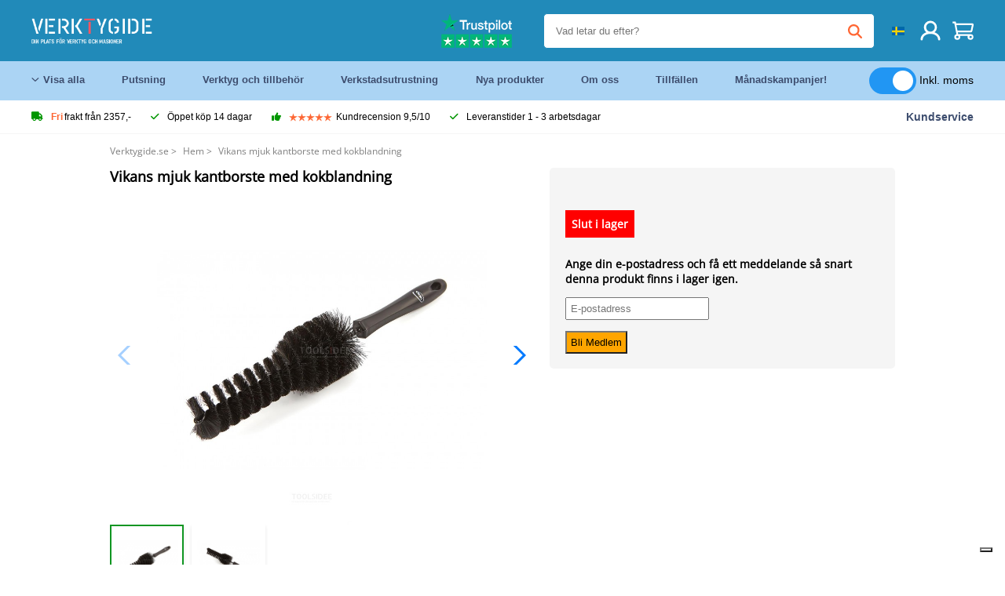

--- FILE ---
content_type: text/html; charset=UTF-8
request_url: https://verktygide.se/product/vikans-mjuk-kantborste-med-kokblandning-P6307.html
body_size: 13584
content:
<!DOCTYPE html>
<html lang="sv"><head>
	<!-- Server Side Tracking by Taggrs.io -->
	<script>(function(w,d,s,l,i){w[l]=w[l]||[];w[l].push({'gtm.start':new Date().getTime(),event:'gtm.js'});var f=d.getElementsByTagName(s)[0],j=d.createElement(s),dl=l!='dataLayer'?'&l='+l:'';j.async=true;j.src='https://sst.verktygide.se/gtm.js?id='+i+dl;f.parentNode.insertBefore(j,f);})(window,document,'script','dataLayer','GTM-T72PCN5');</script>
	<!-- End Server Side Tracking by Taggrs.io -->		<meta http-equiv="content-type" content="text/html; charset=ISO-8859-1">
		<meta name="msvalidate.01" content="8B79E8F3F19F614C1AC90963E1431E4F" />
	<meta name="viewport" content="width=device-width, initial-scale=1.0, maximum-scale=1.0, minimum-scale=1.0"/>
	<meta name="theme-color" content="#218ab9">
 	<link rel="icon" type="image/vnd.microsoft.icon" href="/img/favicon.ico">
  	<link rel="shortcut icon" type="image/x-icon" href="/img/favicon.ico">
  	<meta name="viewport" content="width=device-width, initial-scale=1.0" />
<style>
	 /* cyrillic-ext */
	 @font-face {
	   font-family: 'Open Sans';
	   font-style: normal;
	   font-weight: 400;
	   font-stretch: 100%;
	   src: url(/fonts/memSYaGs126MiZpBA-UvWbX2vVnXBbObj2OVZyOOSr4dVJWUgsjZ0B4taVIGxA.woff2) format('woff2');
	   unicode-range: U+0460-052F, U+1C80-1C88, U+20B4, U+2DE0-2DFF, U+A640-A69F, U+FE2E-FE2F;
	   font-display: swap;
	 }
	 /* cyrillic */
	 @font-face {
	   font-family: 'Open Sans';
	   font-style: normal;
	   font-weight: 400;
	   font-stretch: 100%;
	   src: url(/fonts/memSYaGs126MiZpBA-UvWbX2vVnXBbObj2OVZyOOSr4dVJWUgsjZ0B4kaVIGxA.woff2) format('woff2');
	   unicode-range: U+0301, U+0400-045F, U+0490-0491, U+04B0-04B1, U+2116;
	   font-display: swap;
	 }
	 /* greek-ext */
	 @font-face {
	   font-family: 'Open Sans';
	   font-style: normal;
	   font-weight: 400;
	   font-stretch: 100%;
	   src: url(/fonts/memSYaGs126MiZpBA-UvWbX2vVnXBbObj2OVZyOOSr4dVJWUgsjZ0B4saVIGxA.woff2) format('woff2');
	   unicode-range: U+1F00-1FFF;
	   font-display: swap;
	 }
	 /* greek */
	 @font-face {
	   font-family: 'Open Sans';
	   font-style: normal;
	   font-weight: 400;
	   font-stretch: 100%;
	   src: url(/fonts/memSYaGs126MiZpBA-UvWbX2vVnXBbObj2OVZyOOSr4dVJWUgsjZ0B4jaVIGxA.woff2) format('woff2');
	   unicode-range: U+0370-03FF;
	   font-display: swap;
	 }
	 /* hebrew */
	 @font-face {
	   font-family: 'Open Sans';
	   font-style: normal;
	   font-weight: 400;
	   font-stretch: 100%;
	   src: url(/fonts/memSYaGs126MiZpBA-UvWbX2vVnXBbObj2OVZyOOSr4dVJWUgsjZ0B4iaVIGxA.woff2) format('woff2');
	   unicode-range: U+0590-05FF, U+200C-2010, U+20AA, U+25CC, U+FB1D-FB4F;
	   font-display: swap;
	 }
	 /* vietnamese */
	 @font-face {
	   font-family: 'Open Sans';
	   font-style: normal;
	   font-weight: 400;
	   font-stretch: 100%;
	   src: url(/fonts/memSYaGs126MiZpBA-UvWbX2vVnXBbObj2OVZyOOSr4dVJWUgsjZ0B4vaVIGxA.woff2) format('woff2');
	   unicode-range: U+0102-0103, U+0110-0111, U+0128-0129, U+0168-0169, U+01A0-01A1, U+01AF-01B0, U+0300-0301, U+0303-0304, U+0308-0309, U+0323, U+0329, U+1EA0-1EF9, U+20AB;
	   font-display: swap;
	 }
	 /* latin-ext */
	 @font-face {
	   font-family: 'Open Sans';
	   font-style: normal;
	   font-weight: 400;
	   font-stretch: 100%;
	   src: url(/fonts/memSYaGs126MiZpBA-UvWbX2vVnXBbObj2OVZyOOSr4dVJWUgsjZ0B4uaVIGxA.woff2) format('woff2');
	   unicode-range: U+0100-02AF, U+0304, U+0308, U+0329, U+1E00-1E9F, U+1EF2-1EFF, U+2020, U+20A0-20AB, U+20AD-20CF, U+2113, U+2C60-2C7F, U+A720-A7FF;
	   font-display: swap;
	 }
	 /* latin */
	 @font-face {
	   font-family: 'Open Sans';
	   font-style: normal;
	   font-weight: 400;
	   font-stretch: 100%;
	   src: url(/fonts/memSYaGs126MiZpBA-UvWbX2vVnXBbObj2OVZyOOSr4dVJWUgsjZ0B4gaVI.woff2) format('woff2');
	   unicode-range: U+0000-00FF, U+0131, U+0152-0153, U+02BB-02BC, U+02C6, U+02DA, U+02DC, U+0304, U+0308, U+0329, U+2000-206F, U+2074, U+20AC, U+2122, U+2191, U+2193, U+2212, U+2215, U+FEFF, U+FFFD;
	   font-display: swap;
	 }

	 </style>
	<link rel="stylesheet" href="/css/stylesheet.css?ver=265" type="text/css" />
	<link rel="stylesheet" href="/css/mobile_css.css?ver=243" type="text/css" />

	<style>
	.products .product .add_to_cart_info
	{
		background:url(/img/koop_nu_knop_info_se.png) no-repeat;	}

	.products .product .add_to_cart_info:hover
	{
		background:url(/img/koop_nu_knop_info_se.png) no-repeat;	}

	.add_to_cart_big
	{
		background:url(/img/koop_nu_groot_se.png) no-repeat;	}

	.add_to_cart_big:hover
	{
		background:url(/img/koop_nu_groot_se.png) no-repeat;	}
</style>

	<style>
	@media only screen and (max-width: 360px)
	{
		.h1_afrekenen
		{
			font-size: 16px !important;
		}
	}
	</style>

<title>Vikans mjuk kantborste med kokblandning - Verktygide.se</title>
<META NAME="KEYWORDS" CONTENT="">
<META NAME="DESCRIPTION" CONTENT="Beställ Vikans mjuk kantborste med kokblandning på Toolsidee. I lager! leverans 1-2 arbetsdagar. Toolsidee: För alla dina professionella verktyg.">
<meta property="og:type" content="product" />
<meta property="og:title" content="Vikans mjuk kantborste med kokblandning" />
<meta property="og:site_name" content="https://verktygide.se" />

<meta property="og:url" content="https://verktygide.se/product/vikans-mjuk-kantborste-med-kokblandning-P6307.html" />
<meta property="og:description" content="Beställ Vikans mjuk kantborste med kokblandning på Toolsidee. I lager! leverans 1-2 arbetsdagar. Toolsidee: För alla dina professionella verktyg." />
<meta property="og:image" content="https://toolsidee.nl/img/p/1/1/0/2/7/3/110273-home_default.jpg" />


<link rel="canonical" href="https://verktygide.se/product/vikans-mjuk-kantborste-med-kokblandning-P6307.html">

<link rel="alternate" href="https://toolsidee.com/product/vikan-zachte-velgenborstel-met-gaarmengsel-P6307.html" hreflang="nl">
<link rel="alternate" href="https://toolsidee.de/product/vikan-soft-wheel-brush-mit-garnmischung-P6307.html" hreflang="de">
<link rel="alternate" href="https://toolsidee.fr/product/vikan-soft-wheel-brush-avec-melange-de-fils-P6307.html" hreflang="fr">
<link rel="alternate" href="https://toolsidee.es/product/vikan-suave-de-la-rueda-de-cepillo-con-la-mezcla-de-gaar-P6307.html" hreflang="es">
<link rel="alternate" href="https://toolsidee.co.uk/product/vikan-soft-wheel-brush-with-yarn-mix-P6307.html" hreflang="en-gb">
<link rel="alternate" href="https://toolsidee.it/product/spazzola-vikan-soft-wheel-con-mix-di-filati-P6307.html" hreflang="it">
<link rel="alternate" href="https://toolsidee.net/product/vikan-soft-wheel-brush-med-garn-mix-P6307.html" hreflang="nb">
<link rel="alternate" href="https://verktygide.se/product/vikans-mjuk-kantborste-med-kokblandning-P6307.html" hreflang="sv">
<link rel="alternate" href="https://toolsidee.dk/product/vikan-blod-kantborste-med-kogeblanding-P6307.html" hreflang="da">
<link rel="alternate" href="https://toolsidee.ie/product/vikan-soft-wheel-brush-with-yarn-mix-P6307.html" hreflang="en-ie">
<link rel="alternate" href="https://toolsidee.fi/product/vikan-pehmea-reunaharja-ruoanlaittoseoksella-P6307.html" hreflang="fi">
<link rel="alternate" href="https://toolsidee.ie/product/vikan-soft-wheel-brush-with-yarn-mix-P6307.html" hreflang="x-default">

<script src="https://ajax.googleapis.com/ajax/libs/jquery/3.7.1/jquery.min.js"></script>
<link rel="stylesheet" href="/css/jquery-fancybox.min.css?ver=4" />
<script src="/js/jquery-fancyboxjs.js"></script>
<script>
$(document).ready(function(){
    $(".logo_shopping_cart").click(function(){
        $(".hidden_content_shop").toggle();
    });
     $("#ajax_change_shopping_cart_ex").click(function(){
        $(".hidden_content_shop").toggle();
    });

     $("#passwd_vergeten_link").click(function(){
        $("#passwd_vergeten_div").toggle();
    });

     $(".gekozen_lang").click(function(){
        $(".language_selector_div").toggle();
    });



	$(".fullwidth_page").click(function(){
		$(".hidden_content_shop").hide();
		$(".language_selector_div").hide();
	});

	$(".extra_div_header").click(function(){
		$(".language_selector_div").hide();
	});

      $(".container").click(function(){
         $("#search-result-container").hide();
    });

});
</script>
<script type="text/javascript">
	var _iub = _iub || [];
	_iub.csConfiguration = {"askConsentAtCookiePolicyUpdate":true,"enableFadp":true,"enableLgpd":true,"enableUspr":true,"fadpApplies":true,"floatingPreferencesButtonDisplay":"bottom-right","lang":"sv","perPurposeConsent":true,"siteId":3486767,"usprApplies":true,"whitelabel":false,"cookiePolicyId":97718311,"i18n":{"sv":{"banner":{"title":"Vi använder oss av cookies","dynamic":{"body":"Vi använder cookies och andra spårningsteknologier för att förbättra din surfupplevelse på vår webbplats, för att visa dig personligt innehåll och riktade annonser, för att analysera vår webbplatstrafik och för att förstå vart våra besökare kommer ifrån."}}}},"cookiePolicyUrl":"https://verktygide.se/pagina/privacy-verklaring/11","privacyPolicyUrl":"https://verktygide.se/pagina/privacy-verklaring/11","privacyPolicyNoticeAtCollectionUrl":"https://verktygide.se/pagina/privacy-verklaring/11", "banner":{ "acceptButtonCaptionColor":"#FFFFFF","acceptButtonColor":"#0073CE","acceptButtonDisplay":true,"backgroundColor":"#FFFFFF","backgroundOverlay":true,"closeButtonDisplay":false,"customizeButtonCaptionColor":"#4D4D4D","customizeButtonColor":"#DADADA","customizeButtonDisplay":true,"explicitWithdrawal":true,"listPurposes":true,"rejectButtonCaptionColor":"#FFFFFF","rejectButtonColor":"#0073CE","rejectButtonDisplay":true,"textColor":"#000000" },"googleConsentMode": "template", "emitGtmEvents":true};
	</script>
	<script type="text/javascript" src="https://cs.iubenda.com/autoblocking/3486767.js"></script>
	<script type="text/javascript" src="//cdn.iubenda.com/cs/gpp/stub.js"></script>
	<script type="text/javascript" src="//cdn.iubenda.com/cs/iubenda_cs.js" charset="UTF-8" async></script><!-- Global site tag (gtag.js) - Google Ads: 940205312 -->
<!-- uitgezet door Taggrs <script async src="https://www.googletagmanager.com/gtag/js?id=AW-940205312"></script>-->
<script>
  window.dataLayer = window.dataLayer || [];
  function gtag(){dataLayer.push(arguments);}
  gtag('js', new Date());

  gtag('config', 'AW-940205312');
</script>

<script type="application/ld+json">
{
    "@context": "http://schema.org/",
    "@type": "Product",
    "@id": "https://verktygide.se/product/vikans-mjuk-kantborste-med-kokblandning-P6307.html",
    "name": "Vikans mjuk kantborste med kokblandning",
    "image": "https://toolsidee.nl/img/p/1/1/0/2/7/3/110273-home_default.jpg",
        "offers": {
        "@type": "Offer",
        "priceCurrency": "SEK",
        "price": "140.79",        "availability": "https://schema.org/OutOfStock",
        "itemCondition": "https://schema.org/NewCondition",
        "sku": "6307"    }
            ,"aggregateRating": {
            "@type": "AggregateRating",
            "bestRating": "10",
            "worstRating": "1",
            "ratingValue": "8.2",
            "reviewCount": "1818",
            "url":"https://www.kiyoh.com/reviews/1051181/toolsidee_nl"
        }
    }
</script>
		<meta name="robots" content="index,follow" />
	
	

<style>
.back-to-top {
	position: fixed;
	bottom: 80px;
	right: 10px;
	width: 64px;
	height: 64px;
	z-index: 9999;
	cursor: pointer;
	text-decoration: none;
	transition: opacity 0.2s ease-out;
	background-image: url(/images/top.png);
	display:none;
}
.back-to-top:hover{
	opacity: 0.7;
}

</style>

<style>
.blackfriday_marker
{
	display:none;
}


.blackfriday_marker.mob_marker_friday, .product .blackfriday_timer_prod
{
	display:none;
}


.product_afbeelding_area_mob .blackfriday_timer_prod.product_info_page
{
	z-index: 10;
	top: 280px;
	left: 10px;
}

</style>

<style>
.sa_title
{
	overflow: hidden;
	text-overflow: ellipsis;
	-webkit-line-clamp: 2;
	display: -webkit-box;
	-webkit-box-orient: vertical;
}

.close_b_mob_s
{
	display:none;
}

</style>
</head>

<style>
.sa_title
{
	overflow: hidden;
	text-overflow: ellipsis;
	-webkit-line-clamp: 2;
	display: -webkit-box;
	-webkit-box-orient: vertical;
}

.close_b_mob_s
{
	display:none;
}

</style>
<link rel="stylesheet" href="/css/header_css_new.css?ver=119" type="text/css" />
</head>
<body id="body_id" class="fixed_header_margin">

	<!-- Server Side Tracking by Taggrs.io (noscript) -->
	<noscript><iframe src="https://sst.verktygide.se/ns.html?id=GTM-T72PCN5" height="0" width="0" style="display:none;visibility:hidden"></iframe></noscript>
	<!-- End Server Side Tracking by Taggrs.io (noscript) -->	<!-- begin header -->
	<header id="header-wrap" class="new_css fixed_header">

		<div class="header-top-block o_m_i">
			<div class="container_header d-flex justify-between">
				<div class="m-toggle">
				  <div class="bar1"></div>
				  <div class="bar2"></div>
				  <div class="bar3"></div>
				</div>
				<div class="logo_header"><a href="/"><img alt="" src="/img/toolsidee_se_logo.png" /></a></div>
				<div class="right-panel">
					<div class="inner d-flex align-center">
						<div class="webshop-panel d-flex ">
														<div class="rating d-flex align-center">
																<div id="trustpilot_top_header_uit">
									<div style="padding-left: 20px; padding-right: 20px;"><a href="https://nl.trustpilot.com/review/toolsidee.com" target="_blank"><img src="/images/toolsidee_tmp_trustpilot.png"></a></div>
								</div>
															</div>
						</div>

						<div class="search">
							<form id="live-search" action="/zoeken/" class="styled" method="GET">
							     <input type="text" name="searchData" id="search-data" class="text-input search-data-live" id="filter1" placeholder="Vad letar du efter?" autocomplete="off" pattern=".{3,}" required />
							</form>
							<div class="search-results">
								<div class="search_result_inhoud">
									<div class="hits-container"></div>
								</div>
							</div>
						</div>
						<div class="language">
																																																															<a><img src="/img/se_flag.png" class="lang_flag"></a>														
							<ul class="language-toggle">
								<li><a class="d-flex align-center" href="https://toolsidee.com/product/vikan-zachte-velgenborstel-met-gaarmengsel-P6307.html" hreflang="nl"><img src="https://toolsidee.nl/img/l/1.jpg"> NL</a></li>								<li><a class="d-flex align-center" href="https://toolsidee.de/product/vikan-soft-wheel-brush-mit-garnmischung-P6307.html" hreflang="de"><img src="https://toolsidee.nl/img/l/6.jpg"> DE</a></li>								<li><a class="d-flex align-center" href="https://toolsidee.fr/product/vikan-soft-wheel-brush-avec-melange-de-fils-P6307.html" hreflang="fr"><img src="https://toolsidee.nl/img/l/7.jpg"> FR</a></li>								<li><a class="d-flex align-center" href="https://toolsidee.ie/product/vikan-soft-wheel-brush-with-yarn-mix-P6307.html" hreflang="en"><img src="https://toolsidee.com/img/ier_flag.jpg"> &euro; EN</a></li>								<li><a class="d-flex align-center" href="https://toolsidee.co.uk/product/vikan-soft-wheel-brush-with-yarn-mix-P6307.html" hreflang="en"><img src="https://toolsidee.nl/img/l/8.jpg"> &#163; UK</a></li>								<li><a class="d-flex align-center" href="https://toolsidee.it/product/spazzola-vikan-soft-wheel-con-mix-di-filati-P6307.html" hreflang="it"><img src="https://toolsidee.nl/img/l/10.jpg"> IT</a></li>								<li><a class="d-flex align-center" href="https://toolsidee.net/product/vikan-soft-wheel-brush-med-garn-mix-P6307.html" hreflang="nb"><img src="https://toolsidee.com/img/norwegian_flag.png"> NO</a></li>								<li><a class="d-flex align-center" href="https://toolsidee.es/product/vikan-suave-de-la-rueda-de-cepillo-con-la-mezcla-de-gaar-P6307.html" hreflang="es"><img src="https://toolsidee.com/img/es_flag.png"> ES</a></li>																<li><a class="d-flex align-center" href="https://toolsidee.dk/product/vikan-blod-kantborste-med-kogeblanding-P6307.html" hreflang="da"><img src="https://toolsidee.com/img/dk_flag.png"> DA</a></li>								<li><a class="d-flex align-center" href="https://toolsidee.fi/product/vikan-pehmea-reunaharja-ruoanlaittoseoksella-P6307.html" hreflang="fi"><img src="https://toolsidee.com/img/fi_flag.png"> FI</a></li>							</ul>
						</div>
						<div class="webshop d-hide">
													</div>
						<div class="user">
							<a href="/registreren/"><img src="/images/user.svg" alt=""></a>
						</div>
						<div class="cart" id="shopping_cart_content">
								<a href="/winkelwagen/">
		<img src="/images/shopping-cart.svg" alt="">
	</a>

	<div class="addToCart-details">
		<h4>Winkelmandje</h4>
	</div>
<script>
$("#klarna_widget_but").click(function(){
  $('#klarna_widget_area_iframe').attr('src', '/pay_klarna_product_page.php');
  $("#klarna_widget_area").show();
});
</script>
						</div>
					</div>
				</div>
			</div>
		</div>

				<div class="header-bottom-block">
			<div class="container_header">
				<nav class="nav-block">
					<ul class="d-flex align-center">
						<li><a href="#" class="expand_menu_large" data-target="sub_menu_desk_top1"><i class="fa-regular fa-angle-down"></i>  Visa alla</a>
							<div class="sub-menu">
								<div class="container_header">

								</div>
							</div>
						</li>
						<li><a href="/putsning_C39_.html" class="o_m_i big_menu_item" data-item="2">Putsning</a><div id="cont_item2_big_menu" class="sub-menu columns-3"></li>
						<li><a href="/verktyg-och-tillbehor_C25_.html" class="o_m_i big_menu_item" data-item="3">Verktyg och tillbehör</a><div id="cont_item3_big_menu" class="sub-menu columns-3"></div></li>
						<li><a href="/verkstadsutrustning_C48_.html" class="o_m_i big_menu_item" data-item="5">Verkstadsutrustning</a><div id="cont_item5_big_menu" class="sub-menu columns-3"></div></li>
						<li><a href="/nieuwe-producten/" class="o_m_i">Nya produkter</a></li>
						<li><a href="#" class="o_m_i">Om oss</a>
							<div class="sub-menu columns-3">
								<div class="container_header">
									<div class="menu bbmenu smallmenu d-flex">
									<ul>
											<li><a href="/nieuwe-producten/"><i class="fa-solid fa-angle-right"></i>Nya produkter</a></li>
											<li><a href="/one-day-deals/"><i class="fa-solid fa-angle-right"></i>Månadskampanjer!</a></li>
											<li><a href="/occasions_C562_.html"><i class="fa-solid fa-angle-right"></i>Tillfällen</a></li>
											<li><a href="/inloggen/"><i class="fa-solid fa-angle-right"></i>Logga in</a></li>
											<li><a href="/inloggen/"><i class="fa-solid fa-angle-right"></i>Registrera</a></li>
									</ul>
									<ul>
											<li><a href="/pagina/betalen/5"><i class="fa-solid fa-angle-right"></i>Betala</a></li>
											<li><a href="/pagina/over-ons/4"><i class="fa-solid fa-angle-right"></i>Om oss</a></li>
											<li><a href="/pagina/verzendkosten/6"><i class="fa-solid fa-angle-right"></i>Fraktkostnader</a></li>
											<li><a href="/pagina/btw-vrij-leveren/10"><i class="fa-solid fa-angle-right"></i>Momsfri leverans</a></li>
											<li><a href="/pakket-volgen/"><i class="fa-solid fa-angle-right"></i>Spårpaket</a></li>
									</ul>
									<ul>
											<li><a href="/winkelwagen/"><i class="fa-solid fa-angle-right"></i>Varukorg</a></li>
											<li><a href="/pagina/contact-opnemen/9"><i class="fa-solid fa-angle-right"></i>Kontakt</a></li>
											<li><a href="/pagina/algemene-voorwaarden/3"><i class="fa-solid fa-angle-right"></i>Allmänna villkor</a></li>
											<li><a href="/pagina/privacy-verklaring/11"><i class="fa-solid fa-angle-right"></i>Integritetsförklaring</a></li>
											<li><a href="/pagina/impressum/17"><i class="fa-solid fa-angle-right"></i>Avtryck</a></li>
									</ul>
									</div>
								</div>
							</div>
						</li>
						<li><a href="/occasions_C562_.html" class="o_m_i">Tillfällen</a></li>
						<li class="small_m_item_dis"><a href="/one-day-deals/" class="o_m_i">Månadskampanjer!</a></li>
												<li>
						&nbsp;
						<div class="excluding_btw_box">
							<label class="switch">
								<input type="checkbox" class="btw_widget" checked>
								<span class="slider round"></span>
							</label>
							<span class="ex_btw_switch_txt">Inkl. moms</span>
						</div>
						</li>
					</ul>
				</nav>
									<div class="search d-hide o_m_i">
					<form id="live-search" action="/zoeken/" class="styled" method="GET">
					     <input type="text" class="text-input search-data-live" name="searchData" id="filter3" placeholder="Vad letar du efter?" autocomplete="off" />
					</form>

					<div class="search-details " id="hits-container_header3" style="display:none;">
					</div>

				</div>
			</div>
		</div>

		<div class="sub_desk_menu_top hidden_subber_desk" id="sub_menu_desk_top1">
		</div>

		<div class="usp-block ">
			<div class="container_header d-flex justify-between align-center">
				<ul class="d-flex align-center ">
					<li><a class="d-flex align-center"><i class="fa-solid fa-truck"></i> <strong>Fri</strong> frakt från 2357,-</a> </li>
					<li><a class="d-flex align-center"><i class="fa-solid fa-check"></i> Öppet köp 14 dagar</a> </li>
					<li><a class="d-flex align-center"><i class="fa-solid fa-thumbs-up"></i><ul class="d-flex align-center">
						<li><img src="/images/star-orange.svg"> </li>
						<li><img src="/images/star-orange.svg"> </li>
						<li><img src="/images/star-orange.svg"> </li>
						<li><img src="/images/star-orange.svg"> </li>
						<li><img src="/images/star-orange.svg"> </li>
					</ul> Kundrecension 9,5/10 </a> </li>
					<li><a class="d-flex align-center"><i class="fa-solid fa-check"></i>Leveranstider  1 - 3 arbetsdagar</a> </li>
				</ul>
				<a href="/pagina/contact-opnemen/9" class="klantservice">Kundservice</a>


				<div class="rating d-hide d-flex align-center ">
					<span>Utmärkt</span>
										<ul class="d-flex align-center">
						<li><a href="https://se.trustpilot.com/review/verktygide.se" target="_blank"><img src="/images/star.svg" alt=""></a></li>
						<li><a href="https://se.trustpilot.com/review/verktygide.se" target="_blank"><img src="/images/star.svg" alt=""></a></li>
						<li><a href="https://se.trustpilot.com/review/verktygide.se" target="_blank"><img src="/images/star.svg" alt=""></a></li>
						<li><a href="https://se.trustpilot.com/review/verktygide.se" target="_blank"><img src="/images/star.svg" alt=""></a></li>
						<li><a href="https://se.trustpilot.com/review/verktygide.se" target="_blank"><img src="/images/star.svg" alt=""></a></li>
					</ul>
					<span><a href="https://se.trustpilot.com/review/verktygide.se" target="_blank"><img src="/images/trustpilot-logo2.svg"></a></span>				</div>

			</div>
		</div>

		<div class="m-menu-toggle">
			<div class="top d-flex align-center justify-between">
				<span><img alt="" src="/img/toolsidee_se_logo.png" width="120" /></span>
				<div class="cross"><i class="fa-solid fa-xmark"></i></div>
								<div class="excluding_btw_box mob_btw_box">
					<label class="switch">
				  		<input type="checkbox" class="btw_widget" checked>
				  		<span class="slider round"></span>
					</label>
					<span class="ex_btw_switch_txt">inkl. moms</span>
				</div>
							</div>
			<div class="header-bottom-block">
				<div class="container_header">
					<div class="search d-hide">
						<form id="live-search" action="/zoeken/" class="styled" method="GET">
						     <input type="text" class="text-input search-data-live" name="searchData" id="filter2" placeholder="Vad letar du efter?" autocomplete="off" />
						</form>

						<div class="search-details " id="hits-container_header2" style="display:none;">
						</div>

					</div>
				</div>
			</div>

			<div class="m-navigation" id="m-navigation">
			</div>
		</div>

	</header>
	<!-- finish header -->

	<div class="search_balk" id="mob_search_balk_use" style="box-sizing: border-box;">
		<div class="search_balk_content" style="box-sizing: border-box;">
			<div class="search_max_w_div" style="height: 100%; box-sizing: border-box;">

			<form action="/zoeken/" method="GET" style="display:none;" id="search_full_width_mob">
				<input type="text" pattern=".{3,}" required name="searchData" class="search-data-live" value placeholder="Vad letar du efter?" autocomplete="off">
				<button data-trackclickevent="Search without suggestion, Click" type="submit"></button>
				<a href="#" id="close_button_search" class="close_b_mob_s"><img src="/img/close_s_button_m2.png"></a>
			</form>
				<div class="search-results" style="box-sizing: border-box;">
					<div class="search_result_inhoud" style="box-sizing: border-box;">
						<div class="hits-container" style="box-sizing: border-box;"></div>
					</div>
				</div>
			</div>
		</div>
	</div>


		<div id="klarna_widget_area"><div class="iframe_content_klarna">
	<iframe src="about:blank" id="klarna_widget_area_iframe" frameborder="0"></iframe><a href="#" id="close_klarna">X Stänga</a></div></div>
		<div id="btw_widget_area"><div class="iframe_content_btw">
	<iframe src="about:blank" id="btw_widget_iframe" frameborder="0"></iframe><a href="#" id="close_btw">Stänga</a></div></div>


		<div id="main_website_div" class="fullwidth_page winkelwagen_pagina">
		<div class="product_p_full_width_container">

			<div class="content nosidebarprod">

<ol class="breadcrumbs" itemscope itemtype="http://schema.org/BreadcrumbList">
<li class="breadcrumbs_item" itemprop="itemListElement" itemscope="item" itemtype="http://schema.org/ListItem">
	<a href="/" class="link_breadcrumb" itemprop="item">
	<span itemprop="name">Verktygide.se</span>
	<meta itemprop="position" content="1" />>
	</a>
</li>
<li class="breadcrumbs_item mob_bread" itemprop="itemListElement" itemscope="item" itemtype="http://schema.org/ListItem">
	<a href="/hem_C2_.html" class="link_breadcrumb" itemprop="item" title="Hem">
	<span class="arrow_left"><</span> <span itemprop="name">Hem</span>
	<meta itemprop="position" content="2" />
	<span class="arrow_right">></span>
	</a>
</li>
<li class="breadcrumbs_item last_product_bread" itemprop="itemListElement" itemscope="item" itemtype="http://schema.org/ListItem">
	<span itemprop="name">Vikans mjuk kantborste med kokblandning</span>
	<meta itemprop="position" content="3" />
</li>
</ol>

				<style>
				#more_volume
				{
					color: #000;
					font-weight: bold;
					text-decoration:none;
					cursor:pointer;
				}

				.volume_buy_list
				{
					display:none;
				}

				.xzoom-thumbs-slider .back_but_slider, .xzoom-thumbs-slider .forward_but_slider
				{
					top: 37px !important;
				}
				</style>


																<div class="product_afbeelding_area">


				
												<script src="https://code.jquery.com/ui/1.12.1/jquery-ui.min.js"></script>
				<script>
				$( function() {
				$( "#product_tabs" ).tabs();

				$('.open-tab').click(function() {
					$('#product_tabs').tabs({active: 2});
				});

				$('.open-review').click(function() {
					$('#product_tabs').tabs({active: 1});
				});

				} );
				</script>
				<link rel="stylesheet" href="/swiper-master/dist/css/swiper.min.css">
				<h1 class="h1_product_mobile padding_extra_res">Vikans mjuk kantborste med kokblandning</h1>
												<div class="product_afbeelding_area_mob  padding_extra_res">
										<div class="swiper-container">
					<div class="swiper-wrapper">
					<div class="swiper-slide"><img src="https://toolsidee.nl/img/p/1/1/0/2/7/3/110273-large_default.jpg" data-fancybox="gallery" href="https://toolsidee.nl/img/p/1/1/0/2/7/3/110273-large_default.jpg" data-thumb="https://toolsidee.nl/img/p/1/1/0/2/7/3/110273-large_default.jpg" alt="Vikans mjuk kantborste med kokblandning" title="Vikans mjuk kantborste med kokblandning" ></div>

										<div class="swiper-slide"><img src="https://toolsidee.nl/img/p/1/1/0/2/7/4/110274-large_default.jpg" data-fancybox="gallery" href="https://toolsidee.nl/img/p/1/1/0/2/7/4/110274-large_default.jpg" loading="lazy"  data-thumb="https://toolsidee.nl/img/p/1/1/0/2/7/4/110274-large_default.jpg" alt="Vikans mjuk kantborste med kokblandning" title="Vikans mjuk kantborste med kokblandning"></div>
										</div>

					<div class="swiper-button-next"></div>
					<div class="swiper-button-prev"></div>
					<div class="swiper-pagination"></div>
					</div>
					<!--
					-->
										<div class="mySwiper">
						<div class="swiper-wrapper">
							<div class="swiper-slide"><img src="https://toolsidee.nl/img/p/1/1/0/2/7/3/110273-large_default.jpg" alt="Vikans mjuk kantborste med kokblandning" title="Vikans mjuk kantborste med kokblandning" loading="lazy"></div>
														<div class="swiper-slide"><img src="https://toolsidee.nl/img/p/1/1/0/2/7/4/110274-large_default.jpg" alt="Vikans mjuk kantborste med kokblandning" title="Vikans mjuk kantborste med kokblandning" loading="lazy"></div>
													</div>
					</div>
									</div>

				<script src="/swiper-master/dist/js/swiper.min.js"></script>
								<script>
					  var swiper = new Swiper(".mySwiper", {
					    spaceBetween: 10,
					    slidesPerView: 'auto',
					    watchSlidesVisibility: true,
					    freeMode: true,
					    watchSlidesProgress: true,
					  });
					  var swiper2 = new Swiper(".swiper-container", {
					    spaceBetween: 10,
					    navigation: {
					      nextEl: ".swiper-button-next",
					      prevEl: ".swiper-button-prev",
					    },
					    thumbs: {
					      swiper: swiper,
					    },
					  });
				  </script>
				<div class="product_info_koop_nu">

					<div class="area_buy_box" id="area_buy_box_id">
						<div class="prijs_between_kader">
							<div class="kader_cer ">
																								<p style="background-color: red; color: #FFF; padding: 8px; font-size: 14px; font-weight: bold; display:inline-block; box-sizing: border-box; text-align:center; margin-bottom: 10px;">Slut i lager</p>
															</div>
													</div>

						
						

						
													<div style="font-size: 14px;">
							<form action="" method="POST">
								<p><b>Ange din e-postadress och få ett meddelande så snart denna produkt finns i lager igen.</b></p>
								<p><input type="email" name="email_o" value="" style="padding: 5px;" placeholder="E-postadress"><input type="hidden" name="product_email_id" value="6307"></p>
								<p><input type="submit" name="product_email" style="padding: 5px; background-color: orange; color: #000;" value="Bli Medlem"></p>
							</form>
							</div>
																									</div>

				</div>

				<style>
				.attribute_list_new
				{
					padding:0px;
					margin:0px;
					width: 100%;
				}

				.attribute_list_new li
				{
					margin:0px;
					padding:0px;
					display:block;
					width: 100%;
					box-sizing: border-box;
					padding: 10px;
					border: 1px solid #EEE;
					margin-bottom: 10px;
				}

				.attribute_list_new li select
				{
					margin:0px;
					padding:0px;
					height: 35px;
					padding-left: 7px;
					padding-right: 7px;
				}

				.attribute_list_new li .add_to_cart_big_new_var
				{
					margin-top: -1px;
					padding:0px;
					display:inline-block;
					background-color: #25b903;
					padding-left: 7px;
					padding-right: 7px;
					font-size: 12px;
					text-decoration:none;
					color: #FFF;
					box-sizing: border-box;
					text-align:center;
					border: 1px solid #239a07;
					border-bottom: 3px solid #239a07;
					height: 35px;
					margin-left: 10px;
					line-height: 30px;
					vertical-align:middle;
					font-weight: bold;

				}

				.attribute_list_new li .attribute_namea
				{
					display:block;
					width: 100%;
					padding-bottom: 10px;
				}

				.attribute_list_new li .prijs_var_atre
				{
					font-weight: bold;
					display:inline-block;
					min-width: 80px;
					font-size: 14px;
					line-height: 35px;
				}

				.attribute_list_new li .button_rechts_attr
				{
					display:inline-block;
					float:right;
				}

				.extra_tab_color.ui-state-active
				{
					background-color: #f2f7fc;
				}

				.extra_tab_color a
				{
					padding-right: 0px !important;
				}

				.extra_tab_color .select_lang_p_desc
				{
					background-color: #f2f7fc;
					border: 1px solid #037594;
					margin-right: 10px;
					padding: 10px;
					box-sizing: border-box;
				}

				#product_tabs .tabs_link_list li a
				{
					padding-top: 20px;
					padding-bottom: 20px;
				}


				</style>

				

				<ul class="product_omschrijving_label">
					<li>Beskrivning</li>
				</ul>


				<div id="product_tabs">
				  <ul class="tabs_link_list">
					<li class="extra_tab_color"><a href="#tabs-1">Produktinformation</a> <img src="/img/se_flag.png" id="flag_change_des"> - <select id="change_p_description_d" class="select_lang_p_desc">
					<option value="26" >Danmark</option>
					<option value="2" >Deutsch</option>
					<option value="4" >English</option>
					<option value="11" >España</option>
					<option value="5" >italiano</option>
					<option value="3" >français</option>
					<option value="1" >Dutch</option>
					<option value="7" >Norsk</option>
					<option value="24" >România</option>
					<option value="6" >Suomi</option>
					<option value="25" selected>Sverige</option>
					</select></li>
										<li><a href="#tabs-2" id="tab_beoorde">Recensioner  </a></li>
															<li><a href="/pagina_only/betalen/5">säker betalning</a></li>
					<li><a href="/pagina_only/retour-sturen/13">Returförfrågan</a></li>
					<li><a href="/pagina_only/btw-vrij-leveren/10">moms 0 sats</a></li>
				  </ul>
				  				  <div id="tabs-1" class="product_description_long ">
				  	<div >
				  					  					  					  	<p>
					extra mjuk fälgborste med kokblandning, syntetiska filament, kemikaliebeständig med nylonskyddat handtag Tekniska data för vikans mjuka fälgborste med kokblandning <br> mjuk fälgborste <br> <br> galvaniserad metall, mjuk <br> <br> fiberblandning tillverkad av naturliga fibrer <br> <br> fiberlängd 40 m <br> <br> max 60 ° C. <br> <br> - 65/40 x 325 mm |<br>					</p>
										<p>
										</p>
										<p>
					Artikelnummer: <strong>6307-E</strong>
					</p>


					

										</div>
					<div id="lees_meer_holder"></div>

									  </div>
				
				  <div id="tabs-2" class="reviews_product_niv">

				  	
				  						<p>

					<h3>Skriv en recension</h3>
					<p>Du hjälper andra med deras val genom att dela din erfarenhet.</p>

					<form action="#tabs-2" method="POST">
						<p><select name="product_cijfer_f" required>
						<option value="">-- produktbetyg --</option>
						<option value="1">1 - inte bra</option>
						<option value="2">2</option>
						<option value="3">3</option>
						<option value="4">4</option>
						<option value="5">5</option>
						<option value="6">6 - godkänd</option>
						<option value="7">7</option>
						<option value="8">8</option>
						<option value="9">9</option>
						<option value="10">10 - excellent</option>
						</select>
						</p>


						<p><textarea name="ervaring_klant" placeholder="Varför gillar du eller ogillar produkten?" required></textarea></p>

						<p><input type="text" name="product_ervaring_zin" placeholder="Din åsikt i 1 mening" required></p>

						<p><input type="email" name="email_adres_er" placeholder="E-postadress" required></p>

						<p><input type="text" name="naam_er" placeholder="Ditt namn"></p>

						<p>Besvara frågan: Vad är <img src="/images/rekensom.png"> ?</p>

						<p><input type="text" name="vraag_bot" placeholder="resultat" style="max-width: 100px;" required></p>


						<p><input type="submit" name="verstuur_pro_beor" value="Skicka recension"></p>
					</form>
					</p>
									  </div>
								</div>


				

								<div class="product_info_below_suggest" style="margin-top: 10px;">
					<strong class="title">Relaterade produkter</strong>
					<div class="slider mobile_cat_slider filled_with_products_slide slider_lijst">
													<div class="multiple"><a class="content_cat_m" href="/product/hbm-auto-detailing-brush-set-3-delat-P16480.html"><center><img src="https://toolsidee.nl/img/p/1/7/7/8/5/1/177851-home_default.jpg" loading="lazy"></center><p>HBM Auto Detailing Brush Set 3-delat</p>

									<span class="price_holder_slide_prod"><s>Kr. 106,50</s><br> Kr. 81,88</span>

									<span class="discount_offer">-30%</span></a>

									<a data-fancybox="added_b[16480]" data-type="ajax" data-src="/added_succes.php?product_id=16480" href="javascript:;" class="add_to_cart_n_box"></a></div><div class="multiple"><a class="content_cat_m" href="/product/eurol-sommartvatt-5-liter-e501270-P17133.html"><center><img src="https://toolsidee.nl/img/p/1/8/2/0/6/9/182069-home_default.jpg" loading="lazy"></center><p>Eurol Sommartvätt 5 liter E501270</p>

									<span class="price_holder_slide_prod"><s>Kr. 98,26</s><br> Kr. 81,88</span>

									<span class="discount_offer">-20%</span></a>

									<a data-fancybox="added_b[17133]" data-type="ajax" data-src="/added_succes.php?product_id=17133" href="javascript:;" class="add_to_cart_n_box"></a></div><div class="multiple"><a class="content_cat_m" href="/product/hbm-13-delars-dackreglage-och-falgskyddssats-P8415.html"><center><img src="https://toolsidee.nl/img/p/1/4/0/1/7/0/140170-home_default.jpg" loading="lazy"></center><p>HBM 13-delars däckreglage och fälgskyddssats</p>

									<span class="price_holder_slide_prod"><s>Kr. 253,77</s><br> Kr. 211,47</span>

									<span class="discount_offer">-20%</span></a>

									<a data-fancybox="added_b[8415]" data-type="ajax" data-src="/added_succes.php?product_id=8415" href="javascript:;" class="add_to_cart_n_box"></a></div><div class="multiple"><a class="content_cat_m" href="/product/hbm-3-meter-teleskopisk-tvattborste-med-vattenanslutning-P6734.html"><center><img src="https://toolsidee.nl/img/p/1/1/6/6/6/9/116669-home_default.jpg" loading="lazy"></center><p>Hbm 3 meter teleskopisk tvättborste med vattenanslutning</p>

									<span class="price_holder_slide_prod"><s>Kr. 478,91</s><br> Kr. 435,32</span>

									<span class="discount_offer">-10%</span></a>

									<a data-fancybox="added_b[6734]" data-type="ajax" data-src="/added_succes.php?product_id=6734" href="javascript:;" class="add_to_cart_n_box"></a></div><div class="multiple"><a class="content_cat_m" href="/product/hbm-250-mm-nbsp-falgborste-P6651.html"><center><img src="https://toolsidee.nl/img/p/1/4/2/0/3/9/142039-home_default.jpg" loading="lazy"></center><p>Hbm 250 mm. fälgborste</p>

									<span class="price_holder_slide_prod"><s>Kr. 62,79</s><br> Kr. 46,54</span>

									<span class="discount_offer">-35%</span></a>

									<a data-fancybox="added_b[6651]" data-type="ajax" data-src="/added_succes.php?product_id=6651" href="javascript:;" class="add_to_cart_n_box"></a></div><div class="multiple"><a class="content_cat_m" href="/product/hbm-200-mm-nbsp-teleskopisk-fonsterknappare-fonsterskrap-med-svamp-70-100-cm-P6629.html"><center><img src="https://toolsidee.nl/img/p/1/1/5/1/0/3/115103-home_default.jpg" loading="lazy"></center><p>Hbm 200 mm. teleskopisk fönsterknäppare, fönsterskrap med svamp 70-100 cm</p>

									<span class="price_holder_slide_prod"><s>Kr. 78,70</s><br> Kr. 58,32</span>

									<span class="discount_offer">-35%</span></a>

									<a data-fancybox="added_b[6629]" data-type="ajax" data-src="/added_succes.php?product_id=6629" href="javascript:;" class="add_to_cart_n_box"></a></div><div class="multiple"><a class="content_cat_m" href="/product/hbm-silikontorkare-300-mm-P10875.html"><center><img src="https://toolsidee.nl/img/p/1/4/9/3/9/6/149396-home_default.jpg" loading="lazy"></center><p>HBM Silikontorkare 300 mm</p>

									<span class="price_holder_slide_prod"><s>Kr. 60,56</s><br> Kr. 46,54</span>

									<span class="discount_offer">-30%</span></a>

									<a data-fancybox="added_b[10875]" data-type="ajax" data-src="/added_succes.php?product_id=10875" href="javascript:;" class="add_to_cart_n_box"></a></div><div class="multiple"><a class="content_cat_m" href="/product/eurol-screenwash-citron-22-deg-5-liter-P17757.html"><center><img src="https://toolsidee.nl/img/p/1/8/7/7/9/3/187793-home_default.jpg" loading="lazy"></center><p>Eurol Screenwash Citron -22° 5 liter</p>

									<span class="price_holder_slide_prod"><s>Kr. 129,00</s><br> Kr. 117,22</span>

									<span class="discount_offer">-10%</span></a>

									<a data-fancybox="added_b[17757]" data-type="ajax" data-src="/added_succes.php?product_id=17757" href="javascript:;" class="add_to_cart_n_box"></a></div><div class="multiple"><a class="content_cat_m" href="/product/hbm-200-mm-nbsp-fonsterrutetorkare-fonsterskrap-med-svamp-P6630.html"><center><img src="https://toolsidee.nl/img/p/1/1/5/1/1/8/115118-home_default.jpg" loading="lazy"></center><p>Hbm 200 mm. fönsterrutetorkare, fönsterskrap med svamp</p>

									<span class="price_holder_slide_prod"><s>Kr. 65,15</s><br> Kr. 46,54</span>

									<span class="discount_offer">-40%</span></a>

									<a data-fancybox="added_b[6630]" data-type="ajax" data-src="/added_succes.php?product_id=6630" href="javascript:;" class="add_to_cart_n_box"></a></div><div class="multiple"><a class="content_cat_m" href="/product/hbm-tornado-luftrengoringspistol-P10821.html"><center><img src="https://toolsidee.nl/img/p/1/4/8/5/8/6/148586-home_default.jpg" loading="lazy"></center><p>HBM Tornado luftrengöringspistol</p>

									<span class="price_holder_slide_prod"><s>Kr. 253,77</s><br> Kr. 211,47</span>

									<span class="discount_offer">-20%</span></a>

									<a data-fancybox="added_b[10821]" data-type="ajax" data-src="/added_succes.php?product_id=10821" href="javascript:;" class="add_to_cart_n_box"></a></div><div class="multiple"><a class="content_cat_m" href="/product/hbm-205-mm-universalkolvringstang-60-120-mm-P16287.html"><center><img src="https://toolsidee.nl/img/p/1/7/5/9/6/8/175968-home_default.jpg" loading="lazy"></center><p>HBM 205 mm Universalkolvringstång 60 - 120 mm</p>

									<span class="price_holder_slide_prod"><s>Kr. 116,05</s><br> Kr. 105,44</span>

									<span class="discount_offer">-10%</span></a>

									<a data-fancybox="added_b[16287]" data-type="ajax" data-src="/added_succes.php?product_id=16287" href="javascript:;" class="add_to_cart_n_box"></a></div><div class="multiple"><a class="content_cat_m" href="/product/hbm-rengoringsborsteuppsattning-for-borr-i-4-delar-P7209.html"><center><img src="https://toolsidee.nl/img/p/1/2/3/7/4/4/123744-home_default.jpg" loading="lazy"></center><p>Hbm rengöringsborsteuppsättning för borr i 4 delar</p>

									<span class="price_holder_slide_prod"><s>Kr. 81,64</s><br> Kr. 58,32</span>

									<span class="discount_offer">-40%</span></a>

									<a data-fancybox="added_b[7209]" data-type="ajax" data-src="/added_succes.php?product_id=7209" href="javascript:;" class="add_to_cart_n_box"></a></div>					</div>
				</div>
				
				<div id="mobile_posities3" style="margin-bottom: 10px; margin-top: -10px;">
								  <div>
				   <img src="/images/marker_mobile_positives.png"> <b>Fri frakt</b> från 2357,-				  </div>
								  <div>
				   <img src="/images/marker_mobile_positives.png"> Öppet köp 14 dagar				  </div>
				  <div>
					<img src="/images/marker_mobile_positives.png"> <a href="/beoordelingen/"><img src="/img/stars_beoordeling_toolsidee.png" height="10"></a> Kundrecension <strong>9,5</strong>/10
				  </div>
				  <div>
				   <img src="/images/marker_mobile_positives.png"> <strong>Leveranstider</strong>  1 - 3 arbetsdagar				  </div>
				</div>

								<div class="product_info_below_suggest">
					<strong class="title">Besökare köpte också</strong>
								<div class="slider mobile_cat_slider filled_with_products_slide slider_lijst">
											<div class="multiple"><a class="content_cat_m" href="/product/hbm-skuminlagg-575-x-410-x-40-mm-nbsp-for-verktygsvagn-P3651.html"><center><img src="https://toolsidee.nl/img/p/2/4/3/2/9/24329-home_default.jpg" loading="lazy"></center><p>Hbm-skuminlägg 575 x 410 x 40 mm. för verktygsvagn.</p>

								<span class="price_holder_slide_prod"><s>Kr. 198,40</s><br> Kr. 152,57</span>

								<span class="discount_offer">-30%</span></a><a data-fancybox="added_b[3651]" data-type="ajax" data-src="/added_succes.php?product_id=3651" href="javascript:;" class="add_to_cart_n_box"></a></div><div class="multiple"><a class="content_cat_m" href="/product/sievert-220583-gaspatron-ultragas-eu-7-16-P7083.html"><center><img src="https://toolsidee.nl/img/p/1/2/1/8/6/5/121865-home_default.jpg" loading="lazy"></center><p>Sievert 220583 gaspatron ultragas eu (7/16</p>

								<span class="price_holder_slide_prod"><s>Kr. 168,94</s><br> Kr. 140,79</span>

								<span class="discount_offer">-20%</span></a><a data-fancybox="added_b[7083]" data-type="ajax" data-src="/added_succes.php?product_id=7083" href="javascript:;" class="add_to_cart_n_box"></a></div><div class="multiple"><a class="content_cat_m" href="/product/hbm-poleringskulor-i-rostfritt-stal-cirka-1-kg-P1208.html"><center><img src="https://toolsidee.nl/img/p/9/7/1/7/9717-home_default.jpg" loading="lazy"></center><p>Hbm poleringskulor i rostfritt stål cirka 1 kg</p>

								<span class="price_holder_slide_prod"> Kr. 223,25</span>

								<span class="discount_offer">-30%</span></a></div><div class="multiple"><a class="content_cat_m" href="/product/hbm-200-polermaskin-bla-P3063.html"><center><img src="https://toolsidee.nl/img/p/2/4/8/0/4/24804-home_default.jpg" loading="lazy"></center><p>HBM 200 polermaskin - BLÅ</p>

								<span class="price_holder_slide_prod"><s>Kr. 1285,92</s><br> Kr. 1071,62</span>

								<span class="discount_offer">-20%</span></a><a data-fancybox="added_b[3063]" data-type="ajax" data-src="/added_succes.php?product_id=3063" href="javascript:;" class="add_to_cart_n_box"></a></div><div class="multiple"><a class="content_cat_m" href="/product/hbm-2-delad-poleringsskiva-for-for-och-efterpolering-P7331.html"><center><img src="https://toolsidee.nl/img/p/1/2/5/4/0/9/125409-home_default.jpg" loading="lazy"></center><p>Hbm 2-delad poleringsskiva för för- och efterpolering</p>

								<span class="price_holder_slide_prod"> Kr. 81,88</span>

								<span class="discount_offer">-40%</span></a></div><div class="multiple"><a class="content_cat_m" href="/product/hbm-profi-pneumatisk-50-mm-nbsp-slipmaskin-P1421.html"><center><img src="https://toolsidee.nl/img/p/1/1/8/8/6/11886-home_default.jpg" loading="lazy"></center><p>Hbm profi pneumatisk 50 mm. slipmaskin</p>

								<span class="price_holder_slide_prod"><s>Kr. 555,84</s><br> Kr. 411,75</span>

								<span class="discount_offer">-35%</span></a><a data-fancybox="added_b[1421]" data-type="ajax" data-src="/added_succes.php?product_id=1421" href="javascript:;" class="add_to_cart_n_box"></a></div><div class="multiple"><a class="content_cat_m" href="/product/hbm-150-mm-hobbypolermaskin-P3774.html"><center><img src="https://toolsidee.nl/img/p/2/4/7/9/8/24798-home_default.jpg" loading="lazy"></center><p>Hbm 150 mm hobbypolermaskin</p>

								<span class="price_holder_slide_prod"><s>Kr. 1117,33</s><br> Kr. 859,44</span>

								<span class="discount_offer">-30%</span></a><a data-fancybox="added_b[3774]" data-type="ajax" data-src="/added_succes.php?product_id=3774" href="javascript:;" class="add_to_cart_n_box"></a></div><div class="multiple"><a class="content_cat_m" href="/product/hbm-16-delat-halsagsats-P332.html"><center><img src="https://toolsidee.nl/img/p/1/4/2/7/1427-home_default.jpg" loading="lazy"></center><p>Hbm 16-delat hålsågsats</p>

								<span class="price_holder_slide_prod"><s>Kr. 154,92</s><br> Kr. 140,79</span>

								<span class="discount_offer">-10%</span></a><a data-fancybox="added_b[332]" data-type="ajax" data-src="/added_succes.php?product_id=332" href="javascript:;" class="add_to_cart_n_box"></a></div><div class="multiple"><a class="content_cat_m" href="/product/hbm-magnetisk-fargspruthallare-sprutpistolhallare-for-3-fargsprutor-P16098.html"><center><img src="https://toolsidee.nl/img/p/1/7/4/5/6/4/174564-home_default.jpg" loading="lazy"></center><p>HBM Magnetisk färgspruthållare, sprutpistolhållare för 3 färgsprutor</p>

								<span class="price_holder_slide_prod"><s>Kr. 282,04</s><br> Kr. 235,04</span>

								<span class="discount_offer">-20%</span></a><a data-fancybox="added_b[16098]" data-type="ajax" data-src="/added_succes.php?product_id=16098" href="javascript:;" class="add_to_cart_n_box"></a></div><div class="multiple"><a class="content_cat_m" href="/product/hbm-ror-rorspar-P3427.html"><center><img src="https://toolsidee.nl/img/p/2/4/3/2/8/24328-home_default.jpg" loading="lazy"></center><p>Hbm rör / rörspår</p>

								<span class="price_holder_slide_prod"><s>Kr. 663,76</s><br> Kr. 553,13</span>

								<span class="discount_offer">-20%</span></a><a data-fancybox="added_b[3427]" data-type="ajax" data-src="/added_succes.php?product_id=3427" href="javascript:;" class="add_to_cart_n_box"></a></div><div class="multiple"><a class="content_cat_m" href="/product/hbm-poleringspasta-gron-hogglans-P1790.html"><center><img src="https://toolsidee.nl/img/p/2/4/8/0/7/24807-home_default.jpg" loading="lazy"></center><p>Hbm poleringspasta grön - högglans</p>

								<span class="price_holder_slide_prod"><s>Kr. 183,08</s><br> Kr. 140,79</span>

								<span class="discount_offer">-30%</span></a><a data-fancybox="added_b[1790]" data-type="ajax" data-src="/added_succes.php?product_id=1790" href="javascript:;" class="add_to_cart_n_box"></a></div><div class="multiple"><a class="content_cat_m" href="/product/hbm-poleringspasta-lila-medium-P3024.html"><center><img src="https://toolsidee.nl/img/p/2/4/8/0/8/24808-home_default.jpg" loading="lazy"></center><p>Hbm poleringspasta lila - medium</p>

								<span class="price_holder_slide_prod"><s>Kr. 126,53</s><br> Kr. 105,44</span>

								<span class="discount_offer">-20%</span></a><a data-fancybox="added_b[3024]" data-type="ajax" data-src="/added_succes.php?product_id=3024" href="javascript:;" class="add_to_cart_n_box"></a></div><div class="multiple"><a class="content_cat_m" href="/product/hbm-poleringspasta-vit-glans-P1126.html"><center><img src="https://toolsidee.nl/img/p/8/9/5/6/8956-home_default.jpg" loading="lazy"></center><p>Hbm poleringspasta vit - glans</p>

								<span class="price_holder_slide_prod"><s>Kr. 116,05</s><br> Kr. 105,44</span>

								<span class="discount_offer">-10%</span></a><a data-fancybox="added_b[1126]" data-type="ajax" data-src="/added_succes.php?product_id=1126" href="javascript:;" class="add_to_cart_n_box"></a></div><div class="multiple"><a class="content_cat_m" href="/product/kistenberg-staplingsbar-lastbil-30-svart-290x200x150mm-P23540.html"><center><img src="https://toolsidee.nl/img/p/2/2/9/5/1/8/229518-home_default.jpg" loading="lazy"></center><p>Kistenberg Staplingsbar Lastbil 30 Svart 290x200x150mm</p>

								<span class="price_holder_slide_prod"><s>Kr. 41,71</s><br> Kr. 34,75</span>

								<span class="discount_offer">-20%</span></a><a data-fancybox="added_b[23540]" data-type="ajax" data-src="/added_succes.php?product_id=23540" href="javascript:;" class="add_to_cart_n_box"></a></div><div class="multiple"><a class="content_cat_m" href="/product/hbm-enkelfargsspruthallare-spraypistolhallare-modell-2-P16088.html"><center><img src="https://toolsidee.nl/img/p/1/7/4/4/1/4/174414-home_default.jpg" loading="lazy"></center><p>HBM Enkelfärgsspruthållare, Spraypistolhållare modell 2</p>

								<span class="price_holder_slide_prod"><s>Kr. 116,05</s><br> Kr. 105,44</span>

								<span class="discount_offer">-10%</span></a><a data-fancybox="added_b[16088]" data-type="ajax" data-src="/added_succes.php?product_id=16088" href="javascript:;" class="add_to_cart_n_box"></a></div><div class="multiple"><a class="content_cat_m" href="/product/kistenberg-staplingsbar-lastbil-20-svart-195x120x90mm-P23538.html"><center><img src="https://toolsidee.nl/img/p/2/2/9/5/1/1/229511-home_default.jpg" loading="lazy"></center><p>Kistenberg Staplingsbar Lastbil 20 Svart 195x120x90mm</p>

								<span class="price_holder_slide_prod"><s>Kr. 12,49</s><br> Kr. 11,31</span>

								<span class="discount_offer">-10%</span></a><a data-fancybox="added_b[23538]" data-type="ajax" data-src="/added_succes.php?product_id=23538" href="javascript:;" class="add_to_cart_n_box"></a></div><div class="multiple"><a class="content_cat_m" href="/product/scheppach-fargfrys-lfr720-P23464.html"><center><img src="https://toolsidee.nl/img/p/2/2/9/3/0/4/229304-home_default.jpg" loading="lazy"></center><p>Scheppach färgfrys LFR720</p>

								<span class="price_holder_slide_prod"><s>Kr. 1645,25</s><br> Kr. 1495,63</span>

								<span class="discount_offer">-10%</span></a><a data-fancybox="added_b[23464]" data-type="ajax" data-src="/added_succes.php?product_id=23464" href="javascript:;" class="add_to_cart_n_box"></a></div>					</div>
				</div>
																<div class="product_info_below_suggest">
					<strong class="title">Nyligen visade produkter</strong>
										<div class="slider mobile_cat_slider filled_with_products_slide slider_lijst">
											</div>
				</div>
				


			</div>
		</div>
	</div>
	<script>
		$('#quantity_product').on('change', function() {
			var aLink2 = $('#klarna_widget_but_direct_buy');
			var aLink = $('#shopping_big_one'),
				selVal = $(this).val(),
				staticLink = $('#shopping_big_one').attr('href');
				staticLink2 = $('#klarna_widget_but_direct_buy').attr('href');
				//alert(selVal)
			$(aLink).attr('href', staticLink + "&aantal=" + selVal);
			$(aLink2).attr('href', staticLink2 + "&aantal=" + selVal);
		})

		$('.quan_attr_mu').on('change', function() {
			var aLink = $('#shopping_big_attri'),
				selVal = $(this).val(),
				id_link = $(this).attr('id'),
				new_link = '#shopping_'+id_link,
				staticLink = $(new_link).attr('href');
			$(new_link).attr('href', staticLink + "&aantal=" + selVal);
		})

		document.addEventListener("DOMContentLoaded", function () {
		    var selectElement = document.getElementById("change_p_description_d");
		    var resultaatDiv = document.getElementById("tabs-1");
		    var afbeeldingElement = document.getElementById("flag_change_des"); // Voeg deze regel toe

		    selectElement.addEventListener("change", function () {
			var geselecteerdeOptie = selectElement.value;

			// Maak een AJAX-verzoek om de tekst uit een PHP-bestand te halen
			var xhr = new XMLHttpRequest();
			xhr.onreadystatechange = function () {
			    if (xhr.readyState === 4 && xhr.status === 200) {
			    	var response = JSON.parse(xhr.responseText);
				resultaatDiv.innerHTML = response.tekst;
				afbeeldingElement.src = response.afbeelding; // Wijzig de afbeeldingsbron
			    }
			};
			xhr.open("GET", "/description_other_lang.php?optie=6307&lang_om_n=" + geselecteerdeOptie, true);
			xhr.send();
		    });
		});
	</script>
			
	<div class="posities_balk_onder">
		<div id="mobile_posities2">
			<!-- TrustBox widget - Micro Star -->
<div class="trustpilot-widget trustpilot_markerings" data-locale="sv-SE" data-template-id="5419b732fbfb950b10de65e5" data-businessunit-id="6392e49f097c0df583319981" data-style-height="24px" data-style-width="100%" data-theme="light">
  <a href="https://nl.trustpilot.com/review/toolsidee.it" target="_blank" rel="noopener">Trustpilot</a>
</div>
<!-- End TrustBox widget -->						  <div>
			   <img src="/images/marker_mobile_positives.png"> <b>Fri frakt</b> från 2357,-			  </div>
			  <!-- TrustBox widget - Micro Star -->
<div class="trustpilot-widget trustpilot_markerings" data-locale="sv-SE" data-template-id="5419b732fbfb950b10de65e5" data-businessunit-id="6392e49f097c0df583319981" data-style-height="24px" data-style-width="100%" data-theme="light">
  <a href="https://nl.trustpilot.com/review/toolsidee.it" target="_blank" rel="noopener">Trustpilot</a>
</div>
<!-- End TrustBox widget -->			 			  <div>
			   <img src="/images/marker_mobile_positives.png"> Öppet köp 14 dagar			  </div>
			<!-- TrustBox widget - Micro Star -->
<div class="trustpilot-widget trustpilot_markerings" data-locale="sv-SE" data-template-id="5419b732fbfb950b10de65e5" data-businessunit-id="6392e49f097c0df583319981" data-style-height="24px" data-style-width="100%" data-theme="light">
  <a href="https://nl.trustpilot.com/review/toolsidee.it" target="_blank" rel="noopener">Trustpilot</a>
</div>
<!-- End TrustBox widget -->			  <div>
			   <img src="/images/marker_mobile_positives.png"> <strong>Leveranstider</strong>  1 - 3 arbetsdagar			  </div>
		</div>
	</div>
	<a class="google_rating_fixed" href="https://customerreviews.google.com/v/merchant?q=verktygide.se&c=se&v=19&so=NEWEST" target="_blank">
			<div class="google_rating_inside">
				<span class="google_rating_inside_span1"><img src="/images/google_customers_review.png"></span><br>
				<span class="google_rating_inside_span2"><strong>4,5</strong> baserat på <strong>92 reviews</strong> recensioner</span><br>
				<img src="https://verktygide.se/img/star_on.png"><img src="https://verktygide.se/img/star_on.png"><img src="https://verktygide.se/img/star_on.png"><img src="https://verktygide.se/img/star_on.png"><img src="https://verktygide.se/img/star_on.png"><br>
			</div>
			</a>
	<div class="footer_container_new_css">


		<div class="footer_content">

			<div class="onsbedrijf_footer">
				<h4>Vårt företag</h4>
				<ul>
					<li><a href="/pagina/algemene-voorwaarden/3">Allmänna villkor</a></li>
					<li><a href="/pagina/impressum/17">avtryck</a></li>
					<li><a href="/pagina/verzendkosten/6">Fraktkostnader</a></li>
					<li><a href="/pagina/retour-sturen/8">Returförfrågan</a></li>
				</ul>
			</div>

			<div class="contact_footer">
				<h4>Kontaktuppgifter</h4>
				<p>De Goudse Gereedschaphandel B.V.</p>
				<p>Dirk Verheulweg 158</p>
				<p>2742 JR Waddinxveen, Nederländerna</p>
				<p>Företagsregistreringsnummer 86249959</p>
				<div class="contact_show_mob">
					<p>telefonnummer: <a href="tel:0031182787368">+31 (0)182787368</a></p>
					<p>E-post: <a href="/pagina/contact-opnemen/9">support@toolsidee.com</a></p>
				</div>
			</div>
			<div class="hulp_nodig">
				<img src="/img/handy_men_help.png" loading="lazy">
				<span class="titel_hulp">Behöver du hjälp?</span>
				<span class="bel_hulp">Ring oss <a href="tel:0031182787368">+31(0)182787368</a></span>
				<span class="email_hulp">eller e-post <a href="/pagina/contact-opnemen/9">support@toolsidee.com</a></span>
			</div>


		</div>

		<div class="mobile_payments_options"><img src="/img/payment_list_big_se.jpg" loading="lazy"></div>


	</div>

			<script type="text/javascript" src="/slick/slick.min.js"></script>
	<script type="text/javascript" src="/js/custom_list_mod5.js?ver=139" defer></script>
		<script>
	$(document).ready(function() {
	  var tekstElement = $("#product_omschrijving_alle_info");
	  var tekst = tekstElement.html();

	  if (tekst.length > 600 && $(document.body).height() > 300) {
	    var korteTekst = tekst.slice(0, 600);
	    var restTekst = tekst.slice(600);

		var leesMeerContainer = '<div class="lees-meer-container"><a class="lees-meer-link">&#11167; Läs mer</a><a class="lees-minder-link">&#11165; Läs mindre</a></div>';

		var lees_meer_holder = $("#lees_meer_holder");

		lees_meer_holder.html(leesMeerContainer);


	    tekstElement.html(korteTekst);

	    $(".lees-meer-link").click(function(){
		tekstElement.html(korteTekst + restTekst);
		$(".lees-minder-link").css("display", "inline");
		$(".lees-meer-link").css("display", "none");
		$("#fadeout_id").removeClass("fadeout");
	    });

	    $(".lees-minder-link").click(function(){
		tekstElement.html(korteTekst);
		$(".lees-minder-link").css("display", "none");
		$(".lees-meer-link").css("display", "inline");
		$("#fadeout_id").addClass("fadeout");
	    });

	    $(".lees-minder-link").css("display", "none");

	  }
	  else
	  {
		$("#fadeout_id").removeClass("fadeout");
	  }
	});
	</script>
	
<a href="#" class="back-to-top"></a>
<script src="/js/header-functions.js?ver=204"></script>
<link rel="stylesheet" type="text/css" href="/slick/slick.css"/>
<link rel="stylesheet" type="text/css" href="/slick/slick-theme.css"/>
<link rel="stylesheet" type="text/css" href="/styles/all.min.css"/>

</body>
</html>


--- FILE ---
content_type: application/javascript; charset=utf-8
request_url: https://cs.iubenda.com/cookie-solution/confs/js/97718311.js
body_size: -191
content:
_iub.csRC = { consApiKey: 'UyIpkkEUydBCoYYgE6cAhpHPyVqqn276', publicId: 'd3fc4a78-1edb-49de-ae9e-b167fba652f0', floatingGroup: false };
_iub.csEnabled = true;
_iub.csPurposes = [];
_iub.csFeatures = {"geolocation_setting":false,"cookie_solution_white_labeling":1,"rejection_recovery":false,"full_customization":true,"multiple_languages":"sv","mobile_app_integration":false};
_iub.csT = null;
_iub.googleConsentModeV2 = true;
